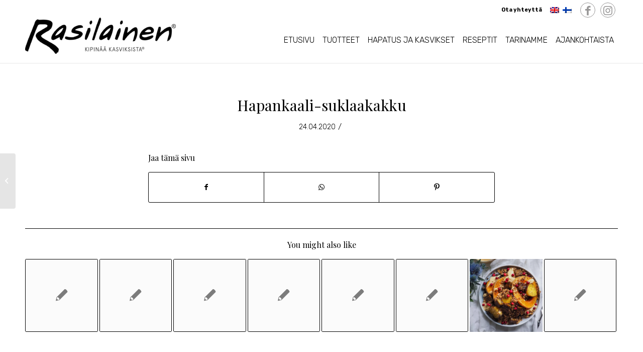

--- FILE ---
content_type: text/html; charset=UTF-8
request_url: https://rasilaisenhapankaali.fi/blogipostaukset/hapankaali-suklaakakku/
body_size: 16433
content:
<!DOCTYPE html>
<html lang="fi" class="html_stretched responsive av-preloader-disabled av-default-lightbox  html_header_top html_logo_left html_main_nav_header html_menu_right html_slim html_header_sticky_disabled html_header_shrinking_disabled html_header_topbar_active html_mobile_menu_tablet html_header_searchicon_disabled html_content_align_center html_header_unstick_top_disabled html_header_stretch_disabled html_minimal_header html_minimal_header_shadow html_av-submenu-hidden html_av-submenu-display-click html_av-overlay-side html_av-overlay-side-classic html_av-submenu-noclone html_entry_id_2376 av-cookies-consent-show-message-bar av-cookies-cookie-consent-enabled av-cookies-can-opt-out av-cookies-user-silent-accept avia-cookie-check-browser-settings av-no-preview html_text_menu_active ">
<head>
<meta charset="UTF-8" />


<!-- mobile setting -->
<meta name="viewport" content="width=device-width, initial-scale=1">

<!-- Scripts/CSS and wp_head hook -->
<meta name='robots' content='noindex, follow' />
	<style>img:is([sizes="auto" i], [sizes^="auto," i]) { contain-intrinsic-size: 3000px 1500px }</style>
	<link rel="alternate" hreflang="fi" href="https://rasilaisenhapankaali.fi/blogipostaukset/hapankaali-suklaakakku/" />
<link rel="alternate" hreflang="x-default" href="https://rasilaisenhapankaali.fi/blogipostaukset/hapankaali-suklaakakku/" />

				
			
	<!-- This site is optimized with the Yoast SEO plugin v25.7 - https://yoast.com/wordpress/plugins/seo/ -->
	<title>Hapankaali-suklaakakku - Rasilainen</title>
	<meta name="description" content="Ihanaista-blogin suklaakakkureseptiin käytetään hapankaalia - tuloksena on erityisen mehevä ja herkullinen kakku!" />
	<meta property="og:locale" content="fi_FI" />
	<meta property="og:type" content="article" />
	<meta property="og:title" content="Hapankaali-suklaakakku - Rasilainen" />
	<meta property="og:description" content="Ihanaista-blogin suklaakakkureseptiin käytetään hapankaalia - tuloksena on erityisen mehevä ja herkullinen kakku!" />
	<meta property="og:url" content="https://rasilaisenhapankaali.fi/blogipostaukset/hapankaali-suklaakakku/" />
	<meta property="og:site_name" content="Rasilainen" />
	<meta property="article:modified_time" content="2020-05-04T11:09:54+00:00" />
	<meta property="og:image" content="https://rasilaisenhapankaali.fi/wp-content/uploads/2017/12/FB-thumbnail-1200x630px.jpg" />
	<meta property="og:image:width" content="1200" />
	<meta property="og:image:height" content="630" />
	<meta property="og:image:type" content="image/jpeg" />
	<meta name="twitter:card" content="summary_large_image" />
	<script type="application/ld+json" class="yoast-schema-graph">{"@context":"https://schema.org","@graph":[{"@type":"WebPage","@id":"https://rasilaisenhapankaali.fi/blogipostaukset/hapankaali-suklaakakku/","url":"https://rasilaisenhapankaali.fi/blogipostaukset/hapankaali-suklaakakku/","name":"Hapankaali-suklaakakku - Rasilainen","isPartOf":{"@id":"https://rasilaisenhapankaali.fi/#website"},"datePublished":"2020-04-24T11:07:38+00:00","dateModified":"2020-05-04T11:09:54+00:00","description":"Ihanaista-blogin suklaakakkureseptiin käytetään hapankaalia - tuloksena on erityisen mehevä ja herkullinen kakku!","breadcrumb":{"@id":"https://rasilaisenhapankaali.fi/blogipostaukset/hapankaali-suklaakakku/#breadcrumb"},"inLanguage":"fi","potentialAction":[{"@type":"ReadAction","target":["https://rasilaisenhapankaali.fi/blogipostaukset/hapankaali-suklaakakku/"]}]},{"@type":"BreadcrumbList","@id":"https://rasilaisenhapankaali.fi/blogipostaukset/hapankaali-suklaakakku/#breadcrumb","itemListElement":[{"@type":"ListItem","position":1,"name":"Home","item":"https://rasilaisenhapankaali.fi/etusivu/"},{"@type":"ListItem","position":2,"name":"Hapankaali-suklaakakku"}]},{"@type":"WebSite","@id":"https://rasilaisenhapankaali.fi/#website","url":"https://rasilaisenhapankaali.fi/","name":"Rasilainen","description":"We spark your veggies","potentialAction":[{"@type":"SearchAction","target":{"@type":"EntryPoint","urlTemplate":"https://rasilaisenhapankaali.fi/?s={search_term_string}"},"query-input":{"@type":"PropertyValueSpecification","valueRequired":true,"valueName":"search_term_string"}}],"inLanguage":"fi"}]}</script>
	<!-- / Yoast SEO plugin. -->


<link rel="alternate" type="application/rss+xml" title="Rasilainen &raquo; syöte" href="https://rasilaisenhapankaali.fi/feed/" />
<link rel="alternate" type="application/rss+xml" title="Rasilainen &raquo; kommenttien syöte" href="https://rasilaisenhapankaali.fi/comments/feed/" />

<link data-optimized="2" rel="stylesheet" href="https://rasilaisenhapankaali.fi/wp-content/litespeed/css/3a4c5845e2c1d8ebd7a752b7c623767e.css?ver=38866" />




















































<style id='wp-emoji-styles-inline-css' type='text/css'>

	img.wp-smiley, img.emoji {
		display: inline !important;
		border: none !important;
		box-shadow: none !important;
		height: 1em !important;
		width: 1em !important;
		margin: 0 0.07em !important;
		vertical-align: -0.1em !important;
		background: none !important;
		padding: 0 !important;
	}
</style>

<style id='classic-theme-styles-inline-css' type='text/css'>
/*! This file is auto-generated */
.wp-block-button__link{color:#fff;background-color:#32373c;border-radius:9999px;box-shadow:none;text-decoration:none;padding:calc(.667em + 2px) calc(1.333em + 2px);font-size:1.125em}.wp-block-file__button{background:#32373c;color:#fff;text-decoration:none}
</style>
<style id='global-styles-inline-css' type='text/css'>
:root{--wp--preset--aspect-ratio--square: 1;--wp--preset--aspect-ratio--4-3: 4/3;--wp--preset--aspect-ratio--3-4: 3/4;--wp--preset--aspect-ratio--3-2: 3/2;--wp--preset--aspect-ratio--2-3: 2/3;--wp--preset--aspect-ratio--16-9: 16/9;--wp--preset--aspect-ratio--9-16: 9/16;--wp--preset--color--black: #000000;--wp--preset--color--cyan-bluish-gray: #abb8c3;--wp--preset--color--white: #ffffff;--wp--preset--color--pale-pink: #f78da7;--wp--preset--color--vivid-red: #cf2e2e;--wp--preset--color--luminous-vivid-orange: #ff6900;--wp--preset--color--luminous-vivid-amber: #fcb900;--wp--preset--color--light-green-cyan: #7bdcb5;--wp--preset--color--vivid-green-cyan: #00d084;--wp--preset--color--pale-cyan-blue: #8ed1fc;--wp--preset--color--vivid-cyan-blue: #0693e3;--wp--preset--color--vivid-purple: #9b51e0;--wp--preset--gradient--vivid-cyan-blue-to-vivid-purple: linear-gradient(135deg,rgba(6,147,227,1) 0%,rgb(155,81,224) 100%);--wp--preset--gradient--light-green-cyan-to-vivid-green-cyan: linear-gradient(135deg,rgb(122,220,180) 0%,rgb(0,208,130) 100%);--wp--preset--gradient--luminous-vivid-amber-to-luminous-vivid-orange: linear-gradient(135deg,rgba(252,185,0,1) 0%,rgba(255,105,0,1) 100%);--wp--preset--gradient--luminous-vivid-orange-to-vivid-red: linear-gradient(135deg,rgba(255,105,0,1) 0%,rgb(207,46,46) 100%);--wp--preset--gradient--very-light-gray-to-cyan-bluish-gray: linear-gradient(135deg,rgb(238,238,238) 0%,rgb(169,184,195) 100%);--wp--preset--gradient--cool-to-warm-spectrum: linear-gradient(135deg,rgb(74,234,220) 0%,rgb(151,120,209) 20%,rgb(207,42,186) 40%,rgb(238,44,130) 60%,rgb(251,105,98) 80%,rgb(254,248,76) 100%);--wp--preset--gradient--blush-light-purple: linear-gradient(135deg,rgb(255,206,236) 0%,rgb(152,150,240) 100%);--wp--preset--gradient--blush-bordeaux: linear-gradient(135deg,rgb(254,205,165) 0%,rgb(254,45,45) 50%,rgb(107,0,62) 100%);--wp--preset--gradient--luminous-dusk: linear-gradient(135deg,rgb(255,203,112) 0%,rgb(199,81,192) 50%,rgb(65,88,208) 100%);--wp--preset--gradient--pale-ocean: linear-gradient(135deg,rgb(255,245,203) 0%,rgb(182,227,212) 50%,rgb(51,167,181) 100%);--wp--preset--gradient--electric-grass: linear-gradient(135deg,rgb(202,248,128) 0%,rgb(113,206,126) 100%);--wp--preset--gradient--midnight: linear-gradient(135deg,rgb(2,3,129) 0%,rgb(40,116,252) 100%);--wp--preset--font-size--small: 13px;--wp--preset--font-size--medium: 20px;--wp--preset--font-size--large: 36px;--wp--preset--font-size--x-large: 42px;--wp--preset--spacing--20: 0.44rem;--wp--preset--spacing--30: 0.67rem;--wp--preset--spacing--40: 1rem;--wp--preset--spacing--50: 1.5rem;--wp--preset--spacing--60: 2.25rem;--wp--preset--spacing--70: 3.38rem;--wp--preset--spacing--80: 5.06rem;--wp--preset--shadow--natural: 6px 6px 9px rgba(0, 0, 0, 0.2);--wp--preset--shadow--deep: 12px 12px 50px rgba(0, 0, 0, 0.4);--wp--preset--shadow--sharp: 6px 6px 0px rgba(0, 0, 0, 0.2);--wp--preset--shadow--outlined: 6px 6px 0px -3px rgba(255, 255, 255, 1), 6px 6px rgba(0, 0, 0, 1);--wp--preset--shadow--crisp: 6px 6px 0px rgba(0, 0, 0, 1);}:where(.is-layout-flex){gap: 0.5em;}:where(.is-layout-grid){gap: 0.5em;}body .is-layout-flex{display: flex;}.is-layout-flex{flex-wrap: wrap;align-items: center;}.is-layout-flex > :is(*, div){margin: 0;}body .is-layout-grid{display: grid;}.is-layout-grid > :is(*, div){margin: 0;}:where(.wp-block-columns.is-layout-flex){gap: 2em;}:where(.wp-block-columns.is-layout-grid){gap: 2em;}:where(.wp-block-post-template.is-layout-flex){gap: 1.25em;}:where(.wp-block-post-template.is-layout-grid){gap: 1.25em;}.has-black-color{color: var(--wp--preset--color--black) !important;}.has-cyan-bluish-gray-color{color: var(--wp--preset--color--cyan-bluish-gray) !important;}.has-white-color{color: var(--wp--preset--color--white) !important;}.has-pale-pink-color{color: var(--wp--preset--color--pale-pink) !important;}.has-vivid-red-color{color: var(--wp--preset--color--vivid-red) !important;}.has-luminous-vivid-orange-color{color: var(--wp--preset--color--luminous-vivid-orange) !important;}.has-luminous-vivid-amber-color{color: var(--wp--preset--color--luminous-vivid-amber) !important;}.has-light-green-cyan-color{color: var(--wp--preset--color--light-green-cyan) !important;}.has-vivid-green-cyan-color{color: var(--wp--preset--color--vivid-green-cyan) !important;}.has-pale-cyan-blue-color{color: var(--wp--preset--color--pale-cyan-blue) !important;}.has-vivid-cyan-blue-color{color: var(--wp--preset--color--vivid-cyan-blue) !important;}.has-vivid-purple-color{color: var(--wp--preset--color--vivid-purple) !important;}.has-black-background-color{background-color: var(--wp--preset--color--black) !important;}.has-cyan-bluish-gray-background-color{background-color: var(--wp--preset--color--cyan-bluish-gray) !important;}.has-white-background-color{background-color: var(--wp--preset--color--white) !important;}.has-pale-pink-background-color{background-color: var(--wp--preset--color--pale-pink) !important;}.has-vivid-red-background-color{background-color: var(--wp--preset--color--vivid-red) !important;}.has-luminous-vivid-orange-background-color{background-color: var(--wp--preset--color--luminous-vivid-orange) !important;}.has-luminous-vivid-amber-background-color{background-color: var(--wp--preset--color--luminous-vivid-amber) !important;}.has-light-green-cyan-background-color{background-color: var(--wp--preset--color--light-green-cyan) !important;}.has-vivid-green-cyan-background-color{background-color: var(--wp--preset--color--vivid-green-cyan) !important;}.has-pale-cyan-blue-background-color{background-color: var(--wp--preset--color--pale-cyan-blue) !important;}.has-vivid-cyan-blue-background-color{background-color: var(--wp--preset--color--vivid-cyan-blue) !important;}.has-vivid-purple-background-color{background-color: var(--wp--preset--color--vivid-purple) !important;}.has-black-border-color{border-color: var(--wp--preset--color--black) !important;}.has-cyan-bluish-gray-border-color{border-color: var(--wp--preset--color--cyan-bluish-gray) !important;}.has-white-border-color{border-color: var(--wp--preset--color--white) !important;}.has-pale-pink-border-color{border-color: var(--wp--preset--color--pale-pink) !important;}.has-vivid-red-border-color{border-color: var(--wp--preset--color--vivid-red) !important;}.has-luminous-vivid-orange-border-color{border-color: var(--wp--preset--color--luminous-vivid-orange) !important;}.has-luminous-vivid-amber-border-color{border-color: var(--wp--preset--color--luminous-vivid-amber) !important;}.has-light-green-cyan-border-color{border-color: var(--wp--preset--color--light-green-cyan) !important;}.has-vivid-green-cyan-border-color{border-color: var(--wp--preset--color--vivid-green-cyan) !important;}.has-pale-cyan-blue-border-color{border-color: var(--wp--preset--color--pale-cyan-blue) !important;}.has-vivid-cyan-blue-border-color{border-color: var(--wp--preset--color--vivid-cyan-blue) !important;}.has-vivid-purple-border-color{border-color: var(--wp--preset--color--vivid-purple) !important;}.has-vivid-cyan-blue-to-vivid-purple-gradient-background{background: var(--wp--preset--gradient--vivid-cyan-blue-to-vivid-purple) !important;}.has-light-green-cyan-to-vivid-green-cyan-gradient-background{background: var(--wp--preset--gradient--light-green-cyan-to-vivid-green-cyan) !important;}.has-luminous-vivid-amber-to-luminous-vivid-orange-gradient-background{background: var(--wp--preset--gradient--luminous-vivid-amber-to-luminous-vivid-orange) !important;}.has-luminous-vivid-orange-to-vivid-red-gradient-background{background: var(--wp--preset--gradient--luminous-vivid-orange-to-vivid-red) !important;}.has-very-light-gray-to-cyan-bluish-gray-gradient-background{background: var(--wp--preset--gradient--very-light-gray-to-cyan-bluish-gray) !important;}.has-cool-to-warm-spectrum-gradient-background{background: var(--wp--preset--gradient--cool-to-warm-spectrum) !important;}.has-blush-light-purple-gradient-background{background: var(--wp--preset--gradient--blush-light-purple) !important;}.has-blush-bordeaux-gradient-background{background: var(--wp--preset--gradient--blush-bordeaux) !important;}.has-luminous-dusk-gradient-background{background: var(--wp--preset--gradient--luminous-dusk) !important;}.has-pale-ocean-gradient-background{background: var(--wp--preset--gradient--pale-ocean) !important;}.has-electric-grass-gradient-background{background: var(--wp--preset--gradient--electric-grass) !important;}.has-midnight-gradient-background{background: var(--wp--preset--gradient--midnight) !important;}.has-small-font-size{font-size: var(--wp--preset--font-size--small) !important;}.has-medium-font-size{font-size: var(--wp--preset--font-size--medium) !important;}.has-large-font-size{font-size: var(--wp--preset--font-size--large) !important;}.has-x-large-font-size{font-size: var(--wp--preset--font-size--x-large) !important;}
:where(.wp-block-post-template.is-layout-flex){gap: 1.25em;}:where(.wp-block-post-template.is-layout-grid){gap: 1.25em;}
:where(.wp-block-columns.is-layout-flex){gap: 2em;}:where(.wp-block-columns.is-layout-grid){gap: 2em;}
:root :where(.wp-block-pullquote){font-size: 1.5em;line-height: 1.6;}
</style>


<style id='wpml-legacy-dropdown-0-inline-css' type='text/css'>
.wpml-ls-statics-shortcode_actions, .wpml-ls-statics-shortcode_actions .wpml-ls-sub-menu, .wpml-ls-statics-shortcode_actions a {border-color:#EEEEEE;}.wpml-ls-statics-shortcode_actions a, .wpml-ls-statics-shortcode_actions .wpml-ls-sub-menu a, .wpml-ls-statics-shortcode_actions .wpml-ls-sub-menu a:link, .wpml-ls-statics-shortcode_actions li:not(.wpml-ls-current-language) .wpml-ls-link, .wpml-ls-statics-shortcode_actions li:not(.wpml-ls-current-language) .wpml-ls-link:link {color:#444444;background-color:#ffffff;}.wpml-ls-statics-shortcode_actions .wpml-ls-sub-menu a:hover,.wpml-ls-statics-shortcode_actions .wpml-ls-sub-menu a:focus, .wpml-ls-statics-shortcode_actions .wpml-ls-sub-menu a:link:hover, .wpml-ls-statics-shortcode_actions .wpml-ls-sub-menu a:link:focus {color:#000000;background-color:#eeeeee;}.wpml-ls-statics-shortcode_actions .wpml-ls-current-language > a {color:#444444;background-color:#ffffff;}.wpml-ls-statics-shortcode_actions .wpml-ls-current-language:hover>a, .wpml-ls-statics-shortcode_actions .wpml-ls-current-language>a:focus {color:#000000;background-color:#eeeeee;}
#lang_sel img, #lang_sel_list img, #lang_sel_footer img { display: inline; }
</style>









<link rel='stylesheet' id='googleFonts-css' href='https://fonts.googleapis.com/css?family=Playfair+Display%3A400%2C400i%2C700%2C700i&#038;ver=6.8.3' type='text/css' media='all' />
<link rel='stylesheet' id='googleFonts2-css' href='https://fonts.googleapis.com/css?family=Playfair+Display+SC%3A400%2C400i%2C700%2C700i&#038;ver=6.8.3' type='text/css' media='all' />
<link rel='stylesheet' id='googleFonts3-css' href='https://fonts.googleapis.com/css?family=Rubik%3A300%2C300i%2C400%2C400i%2C700%2C700i&#038;ver=6.8.3' type='text/css' media='all' />
<link rel='stylesheet' id='slick-basic-css' href='//cdn.jsdelivr.net/jquery.slick/1.6.0/slick.css?ver=6.8.3' type='text/css' media='all' />

<script type="text/javascript" src="https://rasilaisenhapankaali.fi/wp-includes/js/jquery/jquery.min.js?ver=3.7.1" id="jquery-core-js"></script>






<link rel="https://api.w.org/" href="https://rasilaisenhapankaali.fi/wp-json/" /><link rel="EditURI" type="application/rsd+xml" title="RSD" href="https://rasilaisenhapankaali.fi/xmlrpc.php?rsd" />
<meta name="generator" content="WordPress 6.8.3" />
<link rel='shortlink' href='https://rasilaisenhapankaali.fi/?p=2376' />
<link rel="alternate" title="oEmbed (JSON)" type="application/json+oembed" href="https://rasilaisenhapankaali.fi/wp-json/oembed/1.0/embed?url=https%3A%2F%2Frasilaisenhapankaali.fi%2Fblogipostaukset%2Fhapankaali-suklaakakku%2F" />
<link rel="alternate" title="oEmbed (XML)" type="text/xml+oembed" href="https://rasilaisenhapankaali.fi/wp-json/oembed/1.0/embed?url=https%3A%2F%2Frasilaisenhapankaali.fi%2Fblogipostaukset%2Fhapankaali-suklaakakku%2F&#038;format=xml" />
<meta name="generator" content="WPML ver:4.7.6 stt:1,18;" />
    <!-- Hotjar Tracking Code for https://rasilaisenhapankaali.fi -->
	
    <link rel="profile" href="http://gmpg.org/xfn/11" />
<link rel="alternate" type="application/rss+xml" title="Rasilainen RSS2 Feed" href="https://rasilaisenhapankaali.fi/feed/" />
<link rel="pingback" href="https://rasilaisenhapankaali.fi/xmlrpc.php" />
<!--[if lt IE 9]><script src="https://rasilaisenhapankaali.fi/wp-content/themes/enfold/js/html5shiv.js"></script><![endif]-->
<link rel="icon" href="https://rasilaisenhapankaali.fi/wp-content/uploads/2021/09/Artboard-1.png" type="image/png">
<style type="text/css">.recentcomments a{display:inline !important;padding:0 !important;margin:0 !important;}</style>
<!-- To speed up the rendering and to display the site as fast as possible to the user we include some styles and scripts for above the fold content inline -->
<style type='text/css'>
@font-face {font-family: 'entypo-fontello'; font-weight: normal; font-style: normal; font-display: auto;
src: url('https://rasilaisenhapankaali.fi/wp-content/themes/enfold/config-templatebuilder/avia-template-builder/assets/fonts/entypo-fontello.eot');
src: url('https://rasilaisenhapankaali.fi/wp-content/themes/enfold/config-templatebuilder/avia-template-builder/assets/fonts/entypo-fontello.eot?#iefix') format('embedded-opentype'), 
url('https://rasilaisenhapankaali.fi/wp-content/themes/enfold/config-templatebuilder/avia-template-builder/assets/fonts/entypo-fontello.woff') format('woff'),
url('https://rasilaisenhapankaali.fi/wp-content/themes/enfold/config-templatebuilder/avia-template-builder/assets/fonts/entypo-fontello.woff2') format('woff2'),
url('https://rasilaisenhapankaali.fi/wp-content/themes/enfold/config-templatebuilder/avia-template-builder/assets/fonts/entypo-fontello.ttf') format('truetype'), 
url('https://rasilaisenhapankaali.fi/wp-content/themes/enfold/config-templatebuilder/avia-template-builder/assets/fonts/entypo-fontello.svg#entypo-fontello') format('svg');
} #top .avia-font-entypo-fontello, body .avia-font-entypo-fontello, html body [data-av_iconfont='entypo-fontello']:before{ font-family: 'entypo-fontello'; }
</style>

<!--
Debugging Info for Theme support: 

Theme: Enfold
Version: 4.7.5
Installed: enfold
AviaFramework Version: 5.0
AviaBuilder Version: 4.7.1.1
aviaElementManager Version: 1.0.1
- - - - - - - - - - -
ChildTheme: Rasilainen teema
ChildTheme Version: 1.1.0
ChildTheme Installed: enfold

ML:128-PU:16-PLA:12
WP:6.8.3
Compress: CSS:disabled - JS:disabled
Updates: enabled - deprecated Envato API - register Envato Token
PLAu:11
-->
</head>




<body id="top" class="wp-singular blogipostaukset-template-default single single-blogipostaukset postid-2376 wp-theme-enfold wp-child-theme-enfold-child  rtl_columns stretched helvetica-neue-websave helvetica_neue fi" itemscope="itemscope" itemtype="https://schema.org/WebPage" >

	
	<div id='wrap_all'>

	
<header id='header' class='all_colors header_color light_bg_color  av_header_top av_logo_left av_main_nav_header av_menu_right av_slim av_header_sticky_disabled av_header_shrinking_disabled av_header_stretch_disabled av_mobile_menu_tablet av_header_searchicon_disabled av_header_unstick_top_disabled av_minimal_header av_minimal_header_shadow av_bottom_nav_disabled  av_header_border_disabled'  role="banner" itemscope="itemscope" itemtype="https://schema.org/WPHeader" >

		<div id='header_meta' class='container_wrap container_wrap_meta  av_icon_active_right av_extra_header_active av_secondary_right av_entry_id_2376'>
		
			      <div class='container'>
			      <ul class='noLightbox social_bookmarks icon_count_2'><li class='social_bookmarks_facebook av-social-link-facebook social_icon_1'><a target="_blank" aria-label="Link to Facebook" href='https://www.facebook.com/rasilainen/' aria-hidden='false' data-av_icon='' data-av_iconfont='entypo-fontello' title='Facebook' rel="noopener"><span class='avia_hidden_link_text'>Facebook</span></a></li><li class='social_bookmarks_instagram av-social-link-instagram social_icon_2'><a target="_blank" aria-label="Link to Instagram" href='https://www.instagram.com/rasilainen_suomi/' aria-hidden='false' data-av_icon='' data-av_iconfont='entypo-fontello' title='Instagram' rel="noopener"><span class='avia_hidden_link_text'>Instagram</span></a></li></ul><nav class='sub_menu'  role="navigation" itemscope="itemscope" itemtype="https://schema.org/SiteNavigationElement" ><ul id="avia2-menu" class="menu"><li id="menu-item-1155" class="menu-item menu-item-type-post_type menu-item-object-page menu-item-1155"><a href="https://rasilaisenhapankaali.fi/ota-yhteytta/">Ota yhteyttä</a></li>
</ul><ul class='avia_wpml_language_switch avia_wpml_language_switch_extra'><li class='language_en '><a href='https://rasilaisenhapankaali.fi/en/'>	<span class='language_flag'><img data-lazyloaded="1" src="[data-uri]" title='English' data-src='https://rasilaisenhapankaali.fi/wp-content/plugins/sitepress-multilingual-cms/res/flags/en.png' alt='English' /><noscript><img title='English' src='https://rasilaisenhapankaali.fi/wp-content/plugins/sitepress-multilingual-cms/res/flags/en.png' alt='English' /></noscript></span>	<span class='language_native'>English</span>	<span class='language_translated'>englanti</span>	<span class='language_code'>en</span></a></li><li class='language_fi avia_current_lang'><a href='https://rasilaisenhapankaali.fi/blogipostaukset/hapankaali-suklaakakku/'>	<span class='language_flag'><img data-lazyloaded="1" src="[data-uri]" title='Suomi' data-src='https://rasilaisenhapankaali.fi/wp-content/plugins/sitepress-multilingual-cms/res/flags/fi.png' alt='Suomi' /><noscript><img title='Suomi' src='https://rasilaisenhapankaali.fi/wp-content/plugins/sitepress-multilingual-cms/res/flags/fi.png' alt='Suomi' /></noscript></span>	<span class='language_native'>Suomi</span>	<span class='language_translated'>Suomi</span>	<span class='language_code'>fi</span></a></li></ul></nav>			      </div>
		</div>

		<div  id='header_main' class='container_wrap container_wrap_logo'>
	
        <div class='container av-logo-container'><div class='inner-container'><span class='logo'><a href='https://rasilaisenhapankaali.fi/'><img data-lazyloaded="1" src="[data-uri]" height='100' width='300' data-src='https://rasilaisenhapankaali.fi/wp-content/uploads/2021/10/Rasilainen-logo_FIN-300x72.png' alt='Rasilainen' title='' /><noscript><img height='100' width='300' src='https://rasilaisenhapankaali.fi/wp-content/uploads/2021/10/Rasilainen-logo_FIN-300x72.png' alt='Rasilainen' title='' /></noscript></a></span><nav class='main_menu' data-selectname='Select a page'  role="navigation" itemscope="itemscope" itemtype="https://schema.org/SiteNavigationElement" ><div class="avia-menu av-main-nav-wrap"><ul id="avia-menu" class="menu av-main-nav"><li id="menu-item-27" class="menu-item menu-item-type-post_type menu-item-object-page menu-item-home menu-item-top-level menu-item-top-level-1"><a href="https://rasilaisenhapankaali.fi/" itemprop="url"><span class="avia-bullet"></span><span class="avia-menu-text">Etusivu</span><span class="avia-menu-fx"><span class="avia-arrow-wrap"><span class="avia-arrow"></span></span></span></a></li>
<li id="menu-item-120" class="menu-item menu-item-type-custom menu-item-object-custom menu-item-has-children menu-item-top-level menu-item-top-level-2"><a href="/tuotteet/hapankaalit" itemprop="url"><span class="avia-bullet"></span><span class="avia-menu-text">Tuotteet</span><span class="avia-menu-fx"><span class="avia-arrow-wrap"><span class="avia-arrow"></span></span></span></a>


<ul class="sub-menu">
	<li id="menu-item-118" class="menu-item menu-item-type-taxonomy menu-item-object-tuotteet"><a href="https://rasilaisenhapankaali.fi/tuotteet/hapankaalit/" itemprop="url"><span class="avia-bullet"></span><span class="avia-menu-text">Hapankaalit</span></a></li>
	<li id="menu-item-2870" class="menu-item menu-item-type-post_type menu-item-object-tuote"><a href="https://rasilaisenhapankaali.fi/tuote/kimchi-250g/" itemprop="url"><span class="avia-bullet"></span><span class="avia-menu-text">Kimchi</span></a></li>
	<li id="menu-item-4000" class="menu-item menu-item-type-taxonomy menu-item-object-tuotteet"><a href="https://rasilaisenhapankaali.fi/tuotteet/pikkeloidyt-kasvikset/" itemprop="url"><span class="avia-bullet"></span><span class="avia-menu-text">Pikkelöidyt kasvikset</span></a></li>
	<li id="menu-item-1357" class="menu-item menu-item-type-taxonomy menu-item-object-tuotteet"><a href="https://rasilaisenhapankaali.fi/tuotteet/salaatit/" itemprop="url"><span class="avia-bullet"></span><span class="avia-menu-text">Salaatit</span></a></li>
</ul>
</li>
<li id="menu-item-219" class="menu-item menu-item-type-custom menu-item-object-custom menu-item-has-children menu-item-top-level menu-item-top-level-3"><a href="/hapattaminen" itemprop="url"><span class="avia-bullet"></span><span class="avia-menu-text">Hapatus ja kasvikset</span><span class="avia-menu-fx"><span class="avia-arrow-wrap"><span class="avia-arrow"></span></span></span></a>


<ul class="sub-menu">
	<li id="menu-item-201" class="menu-item menu-item-type-post_type menu-item-object-page"><a href="https://rasilaisenhapankaali.fi/hapattaminen/" itemprop="url"><span class="avia-bullet"></span><span class="avia-menu-text">Hapattaminen</span></a></li>
	<li id="menu-item-200" class="menu-item menu-item-type-post_type menu-item-object-page"><a href="https://rasilaisenhapankaali.fi/kasvispitoinen-ruokavalio/" itemprop="url"><span class="avia-bullet"></span><span class="avia-menu-text">Kasvispitoinen ruokavalio</span></a></li>
	<li id="menu-item-199" class="menu-item menu-item-type-post_type menu-item-object-page"><a href="https://rasilaisenhapankaali.fi/rasilaisen-kasvistuotteet/" itemprop="url"><span class="avia-bullet"></span><span class="avia-menu-text">Rasilaisen kasvistuotteet</span></a></li>
	<li id="menu-item-198" class="menu-item menu-item-type-post_type menu-item-object-page"><a href="https://rasilaisenhapankaali.fi/lisatietoja-ja-tutkimuksia/" itemprop="url"><span class="avia-bullet"></span><span class="avia-menu-text">Lisätietoja ja tutkimuksia</span></a></li>
</ul>
</li>
<li id="menu-item-40" class="menu-item menu-item-type-post_type menu-item-object-page menu-item-has-children menu-item-top-level menu-item-top-level-4"><a href="https://rasilaisenhapankaali.fi/reseptit/" itemprop="url"><span class="avia-bullet"></span><span class="avia-menu-text">Reseptit</span><span class="avia-menu-fx"><span class="avia-arrow-wrap"><span class="avia-arrow"></span></span></span></a>


<ul class="sub-menu">
	<li id="menu-item-3420" class="menu-item menu-item-type-post_type menu-item-object-page"><a href="https://rasilaisenhapankaali.fi/reseptit-tuotteittain/" itemprop="url"><span class="avia-bullet"></span><span class="avia-menu-text">Reseptit tuotteittain</span></a></li>
	<li id="menu-item-4552" class="menu-item menu-item-type-taxonomy menu-item-object-reseptit"><a href="https://rasilaisenhapankaali.fi/reseptit/lasten-suosikkeja/" itemprop="url"><span class="avia-bullet"></span><span class="avia-menu-text">Lasten suosikkeja</span></a></li>
	<li id="menu-item-4366" class="menu-item menu-item-type-taxonomy menu-item-object-reseptit"><a href="https://rasilaisenhapankaali.fi/reseptit/helpot-ja-nopeat/" itemprop="url"><span class="avia-bullet"></span><span class="avia-menu-text">Helpot ja nopeat</span></a></li>
	<li id="menu-item-150" class="menu-item menu-item-type-taxonomy menu-item-object-reseptit"><a href="https://rasilaisenhapankaali.fi/reseptit/paaruoat/" itemprop="url"><span class="avia-bullet"></span><span class="avia-menu-text">Pääruoat</span></a></li>
	<li id="menu-item-151" class="menu-item menu-item-type-taxonomy menu-item-object-reseptit"><a href="https://rasilaisenhapankaali.fi/reseptit/salaatit/" itemprop="url"><span class="avia-bullet"></span><span class="avia-menu-text">Salaatit</span></a></li>
	<li id="menu-item-152" class="menu-item menu-item-type-taxonomy menu-item-object-reseptit"><a href="https://rasilaisenhapankaali.fi/reseptit/street-food/" itemprop="url"><span class="avia-bullet"></span><span class="avia-menu-text">Street food</span></a></li>
	<li id="menu-item-1284" class="menu-item menu-item-type-taxonomy menu-item-object-reseptit"><a href="https://rasilaisenhapankaali.fi/reseptit/valipalat/" itemprop="url"><span class="avia-bullet"></span><span class="avia-menu-text">Välipalat</span></a></li>
	<li id="menu-item-4367" class="menu-item menu-item-type-taxonomy menu-item-object-reseptit"><a href="https://rasilaisenhapankaali.fi/reseptit/keitot/" itemprop="url"><span class="avia-bullet"></span><span class="avia-menu-text">Keitot</span></a></li>
	<li id="menu-item-147" class="menu-item menu-item-type-taxonomy menu-item-object-reseptit"><a href="https://rasilaisenhapankaali.fi/reseptit/kasvisruoat/" itemprop="url"><span class="avia-bullet"></span><span class="avia-menu-text">Kasvisruoat</span></a></li>
	<li id="menu-item-148" class="menu-item menu-item-type-taxonomy menu-item-object-reseptit"><a href="https://rasilaisenhapankaali.fi/reseptit/leivonta/" itemprop="url"><span class="avia-bullet"></span><span class="avia-menu-text">Leivonta</span></a></li>
	<li id="menu-item-149" class="menu-item menu-item-type-taxonomy menu-item-object-reseptit"><a href="https://rasilaisenhapankaali.fi/reseptit/lisukkeet/" itemprop="url"><span class="avia-bullet"></span><span class="avia-menu-text">Lisukkeet</span></a></li>
	<li id="menu-item-1283" class="menu-item menu-item-type-taxonomy menu-item-object-reseptit"><a href="https://rasilaisenhapankaali.fi/reseptit/ruokaohjekilpailuiden-palkittuja-resepteja/" itemprop="url"><span class="avia-bullet"></span><span class="avia-menu-text">Ruokaohjekilpailuiden palkittuja reseptejä</span></a></li>
</ul>
</li>
<li id="menu-item-41" class="menu-item menu-item-type-post_type menu-item-object-page menu-item-top-level menu-item-top-level-5"><a href="https://rasilaisenhapankaali.fi/tarinamme/" itemprop="url"><span class="avia-bullet"></span><span class="avia-menu-text">Tarinamme</span><span class="avia-menu-fx"><span class="avia-arrow-wrap"><span class="avia-arrow"></span></span></span></a></li>
<li id="menu-item-1628" class="menu-item menu-item-type-post_type menu-item-object-page menu-item-has-children menu-item-top-level menu-item-top-level-6"><a href="https://rasilaisenhapankaali.fi/ajankohtaista/" itemprop="url"><span class="avia-bullet"></span><span class="avia-menu-text">Ajankohtaista</span><span class="avia-menu-fx"><span class="avia-arrow-wrap"><span class="avia-arrow"></span></span></span></a>


<ul class="sub-menu">
	<li id="menu-item-1629" class="menu-item menu-item-type-post_type menu-item-object-page"><a href="https://rasilaisenhapankaali.fi/ajankohtaista/blogit/" itemprop="url"><span class="avia-bullet"></span><span class="avia-menu-text">Blogit ja artikkelit</span></a></li>
	<li id="menu-item-1630" class="menu-item menu-item-type-post_type menu-item-object-page"><a href="https://rasilaisenhapankaali.fi/ajankohtaista/uutiset/" itemprop="url"><span class="avia-bullet"></span><span class="avia-menu-text">Uutiset</span></a></li>
</ul>
</li>
<li class="av-burger-menu-main menu-item-avia-special ">
	        			<a href="#" aria-label="Menu" aria-hidden="false">
							<span class="av-hamburger av-hamburger--spin av-js-hamburger">
								<span class="av-hamburger-box">
						          <span class="av-hamburger-inner"></span>
						          <strong>Menu</strong>
								</span>
							</span>
							<span class="avia_hidden_link_text">Menu</span>
						</a>
	        		   </li></ul></div></nav></div> </div> 
		<!-- end container_wrap-->
		</div>
		<div class='header_bg'></div>

<!-- end header -->
</header>
		
	<div id='main' class='all_colors' data-scroll-offset='0'>

	
		<div class='container_wrap container_wrap_first main_color fullsize'>

			<div class='container template-blog template-single-blog '>

				<main class='content units av-content-full alpha  av-blog-meta-author-disabled av-blog-meta-comments-disabled av-blog-meta-category-disabled av-blog-meta-html-info-disabled av-blog-meta-tag-disabled'  role="main" itemprop="mainContentOfPage" >

                    <article class='post-entry post-entry-type-standard post-entry-2376 post-loop-1 post-parity-odd post-entry-last single-small post  post-2376 blogipostaukset type-blogipostaukset status-publish hentry tag-blogipostaus'  itemscope="itemscope" itemtype="https://schema.org/CreativeWork" ><div class='blog-meta'><a href='' class='small-preview' title='Hapankaali-suklaakakku'><span class="iconfont" aria-hidden='true' data-av_icon='' data-av_iconfont='entypo-fontello'></span></a></div><div class='entry-content-wrapper clearfix standard-content'><header class="entry-content-header"><h1 class='post-title entry-title '  itemprop="headline" >	<a href='https://rasilaisenhapankaali.fi/blogipostaukset/hapankaali-suklaakakku/' rel='bookmark' title='Permanent Link: Hapankaali-suklaakakku'>Hapankaali-suklaakakku			<span class='post-format-icon minor-meta'></span>	</a></h1><span class='post-meta-infos'><time class='date-container minor-meta updated' >24.04.2020</time><span class='text-sep text-sep-date'>/</span><span class="blog-author minor-meta">by <span class="entry-author-link" ><span class="vcard author"><span class="fn"><a href="https://rasilaisenhapankaali.fi/author/anna/" title="Kirjoittanut: Anna" rel="author">Anna</a></span></span></span></span></span></header><div class="entry-content"  itemprop="text" ></div><footer class="entry-footer"><span class="blog-tags minor-meta"><strong>Tags:</strong><span> <a href="https://rasilaisenhapankaali.fi/tag/blogipostaus/" rel="tag">blogipostaus</a></span></span><div class='av-share-box'><h5 class='av-share-link-description av-no-toc '>Jaa tämä sivu</h5><ul class='av-share-box-list noLightbox'><li class='av-share-link av-social-link-facebook' ><a target="_blank" aria-label="Share on Facebook" href='https://www.facebook.com/sharer.php?u=https://rasilaisenhapankaali.fi/blogipostaukset/hapankaali-suklaakakku/&#038;t=Hapankaali-suklaakakku' aria-hidden='false' data-av_icon='' data-av_iconfont='entypo-fontello' title='' data-avia-related-tooltip='Share on Facebook' rel="noopener"><span class='avia_hidden_link_text'>Share on Facebook</span></a></li><li class='av-share-link av-social-link-whatsapp' ><a target="_blank" aria-label="Share on WhatsApp" href='https://api.whatsapp.com/send?text=https://rasilaisenhapankaali.fi/blogipostaukset/hapankaali-suklaakakku/' aria-hidden='false' data-av_icon='' data-av_iconfont='entypo-fontello' title='' data-avia-related-tooltip='Share on WhatsApp' rel="noopener"><span class='avia_hidden_link_text'>Share on WhatsApp</span></a></li><li class='av-share-link av-social-link-pinterest' ><a target="_blank" aria-label="Share on Pinterest" href='https://pinterest.com/pin/create/button/?url=https%3A%2F%2Frasilaisenhapankaali.fi%2Fblogipostaukset%2Fhapankaali-suklaakakku%2F&#038;description=Hapankaali-suklaakakku&#038;media=' aria-hidden='false' data-av_icon='' data-av_iconfont='entypo-fontello' title='' data-avia-related-tooltip='Share on Pinterest' rel="noopener"><span class='avia_hidden_link_text'>Share on Pinterest</span></a></li></ul></div></footer><div class='post_delimiter'></div></div><div class='post_author_timeline'></div><span class='hidden'>
				<span class='av-structured-data'  itemprop="image" itemscope="itemscope" itemtype="https://schema.org/ImageObject" >
						<span itemprop='url'>https://rasilaisenhapankaali.fi/wp-content/uploads/2021/10/Rasilainen-logo_FIN-300x72.png</span>
						<span itemprop='height'>0</span>
						<span itemprop='width'>0</span>
				</span>
				<span class='av-structured-data'  itemprop="publisher" itemtype="https://schema.org/Organization" itemscope="itemscope" >
						<span itemprop='name'>Anna</span>
						<span itemprop='logo' itemscope itemtype='https://schema.org/ImageObject'>
							<span itemprop='url'>https://rasilaisenhapankaali.fi/wp-content/uploads/2021/10/Rasilainen-logo_FIN-300x72.png</span>
						 </span>
				</span><span class='av-structured-data'  itemprop="author" itemscope="itemscope" itemtype="https://schema.org/Person" ><span itemprop='name'>Anna</span></span><span class='av-structured-data'  itemprop="datePublished" datetime="2020-04-24T14:07:38+03:00" >2020-04-24 14:07:38</span><span class='av-structured-data'  itemprop="dateModified" itemtype="https://schema.org/dateModified" >2020-05-04 14:09:54</span><span class='av-structured-data'  itemprop="mainEntityOfPage" itemtype="https://schema.org/mainEntityOfPage" ><span itemprop='name'>Hapankaali-suklaakakku</span></span></span></article><div class='single-small'></div><div class ='related_posts clearfix av-related-style-tooltip'><h5 class='related_title'>You might also like</h5><div class='related_entries_container '><div class='av_one_eighth no_margin  alpha relThumb relThumb1 relThumbOdd post-format-standard related_column'>
	<a href='https://rasilaisenhapankaali.fi/blogipostaukset/miksi-hapattaminen-niin-terveellista/' class='relThumWrap noLightbox' title='Miksi hapattaminen on niin terveellistä?'>
	<span class='related_image_wrap' data-avia-related-tooltip="Miksi hapattaminen on niin terveellistä?"><span class='related_posts_default_image'><img data-lazyloaded="1" src="[data-uri]" width="180" height="180" data-src="https://rasilaisenhapankaali.fi/wp-content/uploads/2017/10/Screenshot-2019-02-07-at-16.20.21-180x180.png" class="attachment-square size-square wp-post-image" alt="" title="Ruokaisa syyssalaatti &#038; hapankaalikastike" decoding="async" data-srcset="https://rasilaisenhapankaali.fi/wp-content/uploads/2017/10/Screenshot-2019-02-07-at-16.20.21-180x180.png 180w, https://rasilaisenhapankaali.fi/wp-content/uploads/2017/10/Screenshot-2019-02-07-at-16.20.21-80x80.png 80w, https://rasilaisenhapankaali.fi/wp-content/uploads/2017/10/Screenshot-2019-02-07-at-16.20.21-36x36.png 36w, https://rasilaisenhapankaali.fi/wp-content/uploads/2017/10/Screenshot-2019-02-07-at-16.20.21-120x120.png 120w, https://rasilaisenhapankaali.fi/wp-content/uploads/2017/10/Screenshot-2019-02-07-at-16.20.21-450x450.png 450w" data-sizes="(max-width: 180px) 100vw, 180px" /><noscript><img width="180" height="180" src="https://rasilaisenhapankaali.fi/wp-content/uploads/2017/10/Screenshot-2019-02-07-at-16.20.21-180x180.png" class="attachment-square size-square wp-post-image" alt="" title="Ruokaisa syyssalaatti &#038; hapankaalikastike" decoding="async" srcset="https://rasilaisenhapankaali.fi/wp-content/uploads/2017/10/Screenshot-2019-02-07-at-16.20.21-180x180.png 180w, https://rasilaisenhapankaali.fi/wp-content/uploads/2017/10/Screenshot-2019-02-07-at-16.20.21-80x80.png 80w, https://rasilaisenhapankaali.fi/wp-content/uploads/2017/10/Screenshot-2019-02-07-at-16.20.21-36x36.png 36w, https://rasilaisenhapankaali.fi/wp-content/uploads/2017/10/Screenshot-2019-02-07-at-16.20.21-120x120.png 120w, https://rasilaisenhapankaali.fi/wp-content/uploads/2017/10/Screenshot-2019-02-07-at-16.20.21-450x450.png 450w" sizes="(max-width: 180px) 100vw, 180px" /></noscript></span>	<span class='related-format-icon related-format-visible'><span class='related-format-icon-inner' aria-hidden='true' data-av_icon='' data-av_iconfont='entypo-fontello'></span></span>	</span><strong class='av-related-title'>Miksi hapattaminen on niin terveellistä?</strong>	</a></div><div class='av_one_eighth no_margin   relThumb relThumb2 relThumbEven post-format-standard related_column'>
	<a href='https://rasilaisenhapankaali.fi/blogipostaukset/sarmikas-hapankaali-kantarellikastike-yhteistyo/' class='relThumWrap noLightbox' title='Särmikäs hapankaali-kantarellikastike (yhteistyö)'>
	<span class='related_image_wrap' data-avia-related-tooltip="Särmikäs hapankaali-kantarellikastike (yhteistyö)"><span class='related_posts_default_image'><img data-lazyloaded="1" src="[data-uri]" width="180" height="180" data-src="https://rasilaisenhapankaali.fi/wp-content/uploads/2017/10/Screenshot-2019-02-07-at-16.20.21-180x180.png" class="attachment-square size-square wp-post-image" alt="" title="Ruokaisa syyssalaatti &#038; hapankaalikastike" decoding="async" data-srcset="https://rasilaisenhapankaali.fi/wp-content/uploads/2017/10/Screenshot-2019-02-07-at-16.20.21-180x180.png 180w, https://rasilaisenhapankaali.fi/wp-content/uploads/2017/10/Screenshot-2019-02-07-at-16.20.21-80x80.png 80w, https://rasilaisenhapankaali.fi/wp-content/uploads/2017/10/Screenshot-2019-02-07-at-16.20.21-36x36.png 36w, https://rasilaisenhapankaali.fi/wp-content/uploads/2017/10/Screenshot-2019-02-07-at-16.20.21-120x120.png 120w, https://rasilaisenhapankaali.fi/wp-content/uploads/2017/10/Screenshot-2019-02-07-at-16.20.21-450x450.png 450w" data-sizes="(max-width: 180px) 100vw, 180px" /><noscript><img width="180" height="180" src="https://rasilaisenhapankaali.fi/wp-content/uploads/2017/10/Screenshot-2019-02-07-at-16.20.21-180x180.png" class="attachment-square size-square wp-post-image" alt="" title="Ruokaisa syyssalaatti &#038; hapankaalikastike" decoding="async" srcset="https://rasilaisenhapankaali.fi/wp-content/uploads/2017/10/Screenshot-2019-02-07-at-16.20.21-180x180.png 180w, https://rasilaisenhapankaali.fi/wp-content/uploads/2017/10/Screenshot-2019-02-07-at-16.20.21-80x80.png 80w, https://rasilaisenhapankaali.fi/wp-content/uploads/2017/10/Screenshot-2019-02-07-at-16.20.21-36x36.png 36w, https://rasilaisenhapankaali.fi/wp-content/uploads/2017/10/Screenshot-2019-02-07-at-16.20.21-120x120.png 120w, https://rasilaisenhapankaali.fi/wp-content/uploads/2017/10/Screenshot-2019-02-07-at-16.20.21-450x450.png 450w" sizes="(max-width: 180px) 100vw, 180px" /></noscript></span>	<span class='related-format-icon related-format-visible'><span class='related-format-icon-inner' aria-hidden='true' data-av_icon='' data-av_iconfont='entypo-fontello'></span></span>	</span><strong class='av-related-title'>Särmikäs hapankaali-kantarellikastike (yhteistyö)</strong>	</a></div><div class='av_one_eighth no_margin   relThumb relThumb3 relThumbOdd post-format-standard related_column'>
	<a href='https://rasilaisenhapankaali.fi/blogipostaukset/oho-hapankaali-suklaakakku-gluteeniton/' class='relThumWrap noLightbox' title='Oho! Hapankaali-suklaakakku (gluteeniton)'>
	<span class='related_image_wrap' data-avia-related-tooltip="Oho! Hapankaali-suklaakakku (gluteeniton)"><span class='related_posts_default_image'><img data-lazyloaded="1" src="[data-uri]" width="180" height="180" data-src="https://rasilaisenhapankaali.fi/wp-content/uploads/2017/10/Screenshot-2019-02-07-at-16.20.21-180x180.png" class="attachment-square size-square wp-post-image" alt="" title="Ruokaisa syyssalaatti &#038; hapankaalikastike" decoding="async" data-srcset="https://rasilaisenhapankaali.fi/wp-content/uploads/2017/10/Screenshot-2019-02-07-at-16.20.21-180x180.png 180w, https://rasilaisenhapankaali.fi/wp-content/uploads/2017/10/Screenshot-2019-02-07-at-16.20.21-80x80.png 80w, https://rasilaisenhapankaali.fi/wp-content/uploads/2017/10/Screenshot-2019-02-07-at-16.20.21-36x36.png 36w, https://rasilaisenhapankaali.fi/wp-content/uploads/2017/10/Screenshot-2019-02-07-at-16.20.21-120x120.png 120w, https://rasilaisenhapankaali.fi/wp-content/uploads/2017/10/Screenshot-2019-02-07-at-16.20.21-450x450.png 450w" data-sizes="(max-width: 180px) 100vw, 180px" /><noscript><img width="180" height="180" src="https://rasilaisenhapankaali.fi/wp-content/uploads/2017/10/Screenshot-2019-02-07-at-16.20.21-180x180.png" class="attachment-square size-square wp-post-image" alt="" title="Ruokaisa syyssalaatti &#038; hapankaalikastike" decoding="async" srcset="https://rasilaisenhapankaali.fi/wp-content/uploads/2017/10/Screenshot-2019-02-07-at-16.20.21-180x180.png 180w, https://rasilaisenhapankaali.fi/wp-content/uploads/2017/10/Screenshot-2019-02-07-at-16.20.21-80x80.png 80w, https://rasilaisenhapankaali.fi/wp-content/uploads/2017/10/Screenshot-2019-02-07-at-16.20.21-36x36.png 36w, https://rasilaisenhapankaali.fi/wp-content/uploads/2017/10/Screenshot-2019-02-07-at-16.20.21-120x120.png 120w, https://rasilaisenhapankaali.fi/wp-content/uploads/2017/10/Screenshot-2019-02-07-at-16.20.21-450x450.png 450w" sizes="(max-width: 180px) 100vw, 180px" /></noscript></span>	<span class='related-format-icon related-format-visible'><span class='related-format-icon-inner' aria-hidden='true' data-av_icon='' data-av_iconfont='entypo-fontello'></span></span>	</span><strong class='av-related-title'>Oho! Hapankaali-suklaakakku (gluteeniton)</strong>	</a></div><div class='av_one_eighth no_margin   relThumb relThumb4 relThumbEven post-format-standard related_column'>
	<a href='https://rasilaisenhapankaali.fi/blogipostaukset/pataperunat-ja-lankkupihvi-rasilaisen-hapankaalisalaatin-kera/' class='relThumWrap noLightbox' title='Pataperunat ja lankkupihvi Rasilaisen hapankaalisalaatin kera'>
	<span class='related_image_wrap' data-avia-related-tooltip="Pataperunat ja lankkupihvi Rasilaisen hapankaalisalaatin kera"><span class='related_posts_default_image'><img data-lazyloaded="1" src="[data-uri]" width="180" height="180" data-src="https://rasilaisenhapankaali.fi/wp-content/uploads/2017/10/Screenshot-2019-02-07-at-16.20.21-180x180.png" class="attachment-square size-square wp-post-image" alt="" title="Ruokaisa syyssalaatti &#038; hapankaalikastike" decoding="async" data-srcset="https://rasilaisenhapankaali.fi/wp-content/uploads/2017/10/Screenshot-2019-02-07-at-16.20.21-180x180.png 180w, https://rasilaisenhapankaali.fi/wp-content/uploads/2017/10/Screenshot-2019-02-07-at-16.20.21-80x80.png 80w, https://rasilaisenhapankaali.fi/wp-content/uploads/2017/10/Screenshot-2019-02-07-at-16.20.21-36x36.png 36w, https://rasilaisenhapankaali.fi/wp-content/uploads/2017/10/Screenshot-2019-02-07-at-16.20.21-120x120.png 120w, https://rasilaisenhapankaali.fi/wp-content/uploads/2017/10/Screenshot-2019-02-07-at-16.20.21-450x450.png 450w" data-sizes="(max-width: 180px) 100vw, 180px" /><noscript><img width="180" height="180" src="https://rasilaisenhapankaali.fi/wp-content/uploads/2017/10/Screenshot-2019-02-07-at-16.20.21-180x180.png" class="attachment-square size-square wp-post-image" alt="" title="Ruokaisa syyssalaatti &#038; hapankaalikastike" decoding="async" srcset="https://rasilaisenhapankaali.fi/wp-content/uploads/2017/10/Screenshot-2019-02-07-at-16.20.21-180x180.png 180w, https://rasilaisenhapankaali.fi/wp-content/uploads/2017/10/Screenshot-2019-02-07-at-16.20.21-80x80.png 80w, https://rasilaisenhapankaali.fi/wp-content/uploads/2017/10/Screenshot-2019-02-07-at-16.20.21-36x36.png 36w, https://rasilaisenhapankaali.fi/wp-content/uploads/2017/10/Screenshot-2019-02-07-at-16.20.21-120x120.png 120w, https://rasilaisenhapankaali.fi/wp-content/uploads/2017/10/Screenshot-2019-02-07-at-16.20.21-450x450.png 450w" sizes="(max-width: 180px) 100vw, 180px" /></noscript></span>	<span class='related-format-icon related-format-visible'><span class='related-format-icon-inner' aria-hidden='true' data-av_icon='' data-av_iconfont='entypo-fontello'></span></span>	</span><strong class='av-related-title'>Pataperunat ja lankkupihvi Rasilaisen hapankaalisalaatin kera</strong>	</a></div><div class='av_one_eighth no_margin   relThumb relThumb5 relThumbOdd post-format-standard related_column'>
	<a href='https://rasilaisenhapankaali.fi/blogipostaukset/paistettua-harkista-ja-muttisoosia-rasilaisen-hapankaalisalaatin-kera/' class='relThumWrap noLightbox' title='Paistettua härkistä ja muttisoosia Rasilaisen hapankaalisalaatin kera'>
	<span class='related_image_wrap' data-avia-related-tooltip="Paistettua härkistä ja muttisoosia Rasilaisen hapankaalisalaatin kera"><span class='related_posts_default_image'><img data-lazyloaded="1" src="[data-uri]" width="180" height="180" data-src="https://rasilaisenhapankaali.fi/wp-content/uploads/2017/10/Screenshot-2019-02-07-at-16.20.21-180x180.png" class="attachment-square size-square wp-post-image" alt="" title="Ruokaisa syyssalaatti &#038; hapankaalikastike" decoding="async" data-srcset="https://rasilaisenhapankaali.fi/wp-content/uploads/2017/10/Screenshot-2019-02-07-at-16.20.21-180x180.png 180w, https://rasilaisenhapankaali.fi/wp-content/uploads/2017/10/Screenshot-2019-02-07-at-16.20.21-80x80.png 80w, https://rasilaisenhapankaali.fi/wp-content/uploads/2017/10/Screenshot-2019-02-07-at-16.20.21-36x36.png 36w, https://rasilaisenhapankaali.fi/wp-content/uploads/2017/10/Screenshot-2019-02-07-at-16.20.21-120x120.png 120w, https://rasilaisenhapankaali.fi/wp-content/uploads/2017/10/Screenshot-2019-02-07-at-16.20.21-450x450.png 450w" data-sizes="(max-width: 180px) 100vw, 180px" /><noscript><img width="180" height="180" src="https://rasilaisenhapankaali.fi/wp-content/uploads/2017/10/Screenshot-2019-02-07-at-16.20.21-180x180.png" class="attachment-square size-square wp-post-image" alt="" title="Ruokaisa syyssalaatti &#038; hapankaalikastike" decoding="async" srcset="https://rasilaisenhapankaali.fi/wp-content/uploads/2017/10/Screenshot-2019-02-07-at-16.20.21-180x180.png 180w, https://rasilaisenhapankaali.fi/wp-content/uploads/2017/10/Screenshot-2019-02-07-at-16.20.21-80x80.png 80w, https://rasilaisenhapankaali.fi/wp-content/uploads/2017/10/Screenshot-2019-02-07-at-16.20.21-36x36.png 36w, https://rasilaisenhapankaali.fi/wp-content/uploads/2017/10/Screenshot-2019-02-07-at-16.20.21-120x120.png 120w, https://rasilaisenhapankaali.fi/wp-content/uploads/2017/10/Screenshot-2019-02-07-at-16.20.21-450x450.png 450w" sizes="(max-width: 180px) 100vw, 180px" /></noscript></span>	<span class='related-format-icon related-format-visible'><span class='related-format-icon-inner' aria-hidden='true' data-av_icon='' data-av_iconfont='entypo-fontello'></span></span>	</span><strong class='av-related-title'>Paistettua härkistä ja muttisoosia Rasilaisen hapankaalisalaatin kera</strong>	</a></div><div class='av_one_eighth no_margin   relThumb relThumb6 relThumbEven post-format-standard related_column'>
	<a href='https://rasilaisenhapankaali.fi/blogipostaukset/elinvoimainen-vatsa-toimivat-tyokalut-vatsan-hyvinvointiin/' class='relThumWrap noLightbox' title='Elinvoimainen vatsa – toimivat työkalut vatsan hyvinvointiin'>
	<span class='related_image_wrap' data-avia-related-tooltip="Elinvoimainen vatsa – toimivat työkalut vatsan hyvinvointiin"><span class='related_posts_default_image'><img data-lazyloaded="1" src="[data-uri]" width="180" height="180" data-src="https://rasilaisenhapankaali.fi/wp-content/uploads/2017/10/Screenshot-2019-02-07-at-16.20.21-180x180.png" class="attachment-square size-square wp-post-image" alt="" title="Ruokaisa syyssalaatti &#038; hapankaalikastike" decoding="async" data-srcset="https://rasilaisenhapankaali.fi/wp-content/uploads/2017/10/Screenshot-2019-02-07-at-16.20.21-180x180.png 180w, https://rasilaisenhapankaali.fi/wp-content/uploads/2017/10/Screenshot-2019-02-07-at-16.20.21-80x80.png 80w, https://rasilaisenhapankaali.fi/wp-content/uploads/2017/10/Screenshot-2019-02-07-at-16.20.21-36x36.png 36w, https://rasilaisenhapankaali.fi/wp-content/uploads/2017/10/Screenshot-2019-02-07-at-16.20.21-120x120.png 120w, https://rasilaisenhapankaali.fi/wp-content/uploads/2017/10/Screenshot-2019-02-07-at-16.20.21-450x450.png 450w" data-sizes="(max-width: 180px) 100vw, 180px" /><noscript><img width="180" height="180" src="https://rasilaisenhapankaali.fi/wp-content/uploads/2017/10/Screenshot-2019-02-07-at-16.20.21-180x180.png" class="attachment-square size-square wp-post-image" alt="" title="Ruokaisa syyssalaatti &#038; hapankaalikastike" decoding="async" srcset="https://rasilaisenhapankaali.fi/wp-content/uploads/2017/10/Screenshot-2019-02-07-at-16.20.21-180x180.png 180w, https://rasilaisenhapankaali.fi/wp-content/uploads/2017/10/Screenshot-2019-02-07-at-16.20.21-80x80.png 80w, https://rasilaisenhapankaali.fi/wp-content/uploads/2017/10/Screenshot-2019-02-07-at-16.20.21-36x36.png 36w, https://rasilaisenhapankaali.fi/wp-content/uploads/2017/10/Screenshot-2019-02-07-at-16.20.21-120x120.png 120w, https://rasilaisenhapankaali.fi/wp-content/uploads/2017/10/Screenshot-2019-02-07-at-16.20.21-450x450.png 450w" sizes="(max-width: 180px) 100vw, 180px" /></noscript></span>	<span class='related-format-icon related-format-visible'><span class='related-format-icon-inner' aria-hidden='true' data-av_icon='' data-av_iconfont='entypo-fontello'></span></span>	</span><strong class='av-related-title'>Elinvoimainen vatsa – toimivat työkalut vatsan hyvinvointiin</strong>	</a></div><div class='av_one_eighth no_margin   relThumb relThumb7 relThumbOdd post-format-standard related_column'>
	<a href='https://rasilaisenhapankaali.fi/blogipostaukset/ruokaisa-syyssalaatti-umaminen-hapankaalikastike-ja-pohdintoja-fermentoinnista/' class='relThumWrap noLightbox' title='Ruokaisa syyssalaatti, Umaminen hapankaalikastike ja pohdintoja fermentoinnista'>
	<span class='related_image_wrap' data-avia-related-tooltip="Ruokaisa syyssalaatti, Umaminen hapankaalikastike ja pohdintoja fermentoinnista"><img data-lazyloaded="1" src="[data-uri]" width="180" height="180" data-src="https://rasilaisenhapankaali.fi/wp-content/uploads/2017/10/Screenshot-2019-02-07-at-16.20.21-180x180.png" class="attachment-square size-square wp-post-image" alt="" title="Ruokaisa syyssalaatti &#038; hapankaalikastike" decoding="async" data-srcset="https://rasilaisenhapankaali.fi/wp-content/uploads/2017/10/Screenshot-2019-02-07-at-16.20.21-180x180.png 180w, https://rasilaisenhapankaali.fi/wp-content/uploads/2017/10/Screenshot-2019-02-07-at-16.20.21-80x80.png 80w, https://rasilaisenhapankaali.fi/wp-content/uploads/2017/10/Screenshot-2019-02-07-at-16.20.21-36x36.png 36w, https://rasilaisenhapankaali.fi/wp-content/uploads/2017/10/Screenshot-2019-02-07-at-16.20.21-120x120.png 120w, https://rasilaisenhapankaali.fi/wp-content/uploads/2017/10/Screenshot-2019-02-07-at-16.20.21-450x450.png 450w" data-sizes="(max-width: 180px) 100vw, 180px" /><noscript><img width="180" height="180" src="https://rasilaisenhapankaali.fi/wp-content/uploads/2017/10/Screenshot-2019-02-07-at-16.20.21-180x180.png" class="attachment-square size-square wp-post-image" alt="" title="Ruokaisa syyssalaatti &#038; hapankaalikastike" decoding="async" srcset="https://rasilaisenhapankaali.fi/wp-content/uploads/2017/10/Screenshot-2019-02-07-at-16.20.21-180x180.png 180w, https://rasilaisenhapankaali.fi/wp-content/uploads/2017/10/Screenshot-2019-02-07-at-16.20.21-80x80.png 80w, https://rasilaisenhapankaali.fi/wp-content/uploads/2017/10/Screenshot-2019-02-07-at-16.20.21-36x36.png 36w, https://rasilaisenhapankaali.fi/wp-content/uploads/2017/10/Screenshot-2019-02-07-at-16.20.21-120x120.png 120w, https://rasilaisenhapankaali.fi/wp-content/uploads/2017/10/Screenshot-2019-02-07-at-16.20.21-450x450.png 450w" sizes="(max-width: 180px) 100vw, 180px" /></noscript>	<span class='related-format-icon '><span class='related-format-icon-inner' aria-hidden='true' data-av_icon='' data-av_iconfont='entypo-fontello'></span></span>	</span><strong class='av-related-title'>Ruokaisa syyssalaatti, Umaminen hapankaalikastike ja pohdintoja fermentoinnista</strong>	</a></div><div class='av_one_eighth no_margin  omega relThumb relThumb8 relThumbEven post-format-standard related_column'>
	<a href='https://rasilaisenhapankaali.fi/blogipostaukset/vatsan-ja-suoliston-hyvinvointi-kaiken-terveyden-avain/' class='relThumWrap noLightbox' title='Vatsan ja suoliston hyvinvointi &#8211; kaiken terveyden avain'>
	<span class='related_image_wrap' data-avia-related-tooltip="Vatsan ja suoliston hyvinvointi &#8211; kaiken terveyden avain"><span class='related_posts_default_image'><img data-lazyloaded="1" src="[data-uri]" width="180" height="180" data-src="https://rasilaisenhapankaali.fi/wp-content/uploads/2017/10/Screenshot-2019-02-07-at-16.20.21-180x180.png" class="attachment-square size-square wp-post-image" alt="" title="Ruokaisa syyssalaatti &#038; hapankaalikastike" decoding="async" data-srcset="https://rasilaisenhapankaali.fi/wp-content/uploads/2017/10/Screenshot-2019-02-07-at-16.20.21-180x180.png 180w, https://rasilaisenhapankaali.fi/wp-content/uploads/2017/10/Screenshot-2019-02-07-at-16.20.21-80x80.png 80w, https://rasilaisenhapankaali.fi/wp-content/uploads/2017/10/Screenshot-2019-02-07-at-16.20.21-36x36.png 36w, https://rasilaisenhapankaali.fi/wp-content/uploads/2017/10/Screenshot-2019-02-07-at-16.20.21-120x120.png 120w, https://rasilaisenhapankaali.fi/wp-content/uploads/2017/10/Screenshot-2019-02-07-at-16.20.21-450x450.png 450w" data-sizes="(max-width: 180px) 100vw, 180px" /><noscript><img width="180" height="180" src="https://rasilaisenhapankaali.fi/wp-content/uploads/2017/10/Screenshot-2019-02-07-at-16.20.21-180x180.png" class="attachment-square size-square wp-post-image" alt="" title="Ruokaisa syyssalaatti &#038; hapankaalikastike" decoding="async" srcset="https://rasilaisenhapankaali.fi/wp-content/uploads/2017/10/Screenshot-2019-02-07-at-16.20.21-180x180.png 180w, https://rasilaisenhapankaali.fi/wp-content/uploads/2017/10/Screenshot-2019-02-07-at-16.20.21-80x80.png 80w, https://rasilaisenhapankaali.fi/wp-content/uploads/2017/10/Screenshot-2019-02-07-at-16.20.21-36x36.png 36w, https://rasilaisenhapankaali.fi/wp-content/uploads/2017/10/Screenshot-2019-02-07-at-16.20.21-120x120.png 120w, https://rasilaisenhapankaali.fi/wp-content/uploads/2017/10/Screenshot-2019-02-07-at-16.20.21-450x450.png 450w" sizes="(max-width: 180px) 100vw, 180px" /></noscript></span>	<span class='related-format-icon related-format-visible'><span class='related-format-icon-inner' aria-hidden='true' data-av_icon='' data-av_iconfont='entypo-fontello'></span></span>	</span><strong class='av-related-title'>Vatsan ja suoliston hyvinvointi &#8211; kaiken terveyden avain</strong>	</a></div></div></div>


	        	
	        	
<div class='comment-entry post-entry'>


</div>
				<!--end content-->
				</main>

				

			</div><!--end container-->

		</div><!-- close default .container_wrap element -->


		


			

			
				<footer class='container_wrap socket_color' id='socket'  role="contentinfo" itemscope="itemscope" itemtype="https://schema.org/WPFooter" >
                    <div class='container'>
                    	                    	<a href="https://www.oivahymy.fi/hae-yrityksia/#text=Rasilaisen%20hapankaali%20Oy&#038;" class="oiva-logo" target="_blank"><img data-lazyloaded="1" src="[data-uri]" data-src="https://rasilaisenhapankaali.fi/wp-content/uploads/2017/08/oiva-logo-300x99.png" alt="" /><noscript><img src="https://rasilaisenhapankaali.fi/wp-content/uploads/2017/08/oiva-logo-300x99.png" alt="" /></noscript></a>
                        <span class='copyright'>© Copyright - Rasilainen </span>
                        <div class="footer-contact-info">
                        	Rasilaisen Hapankaali Oy | +358 (0)9 288 058 | asiakaspalvelu(at)rasilaisenhapankaali.fi                        </div>
                        <ul class='noLightbox social_bookmarks icon_count_2'><li class='social_bookmarks_facebook av-social-link-facebook social_icon_1'><a target="_blank" aria-label="Link to Facebook" href='https://www.facebook.com/rasilainen/' aria-hidden='false' data-av_icon='' data-av_iconfont='entypo-fontello' title='Facebook' rel="noopener"><span class='avia_hidden_link_text'>Facebook</span></a></li><li class='social_bookmarks_instagram av-social-link-instagram social_icon_2'><a target="_blank" aria-label="Link to Instagram" href='https://www.instagram.com/rasilainen_suomi/' aria-hidden='false' data-av_icon='' data-av_iconfont='entypo-fontello' title='Instagram' rel="noopener"><span class='avia_hidden_link_text'>Instagram</span></a></li></ul>
                    </div>

	            <!-- ####### END SOCKET CONTAINER ####### -->
				</footer>


					<!-- end main -->
		</div>
		
		<a class='avia-post-nav avia-post-prev without-image' href='https://rasilaisenhapankaali.fi/blogipostaukset/parhaat-kaalireseptit/' >    <span class='label iconfont' aria-hidden='true' data-av_icon='' data-av_iconfont='entypo-fontello'></span>    <span class='entry-info-wrap'>        <span class='entry-info'>            <span class='entry-title'>Parhaat kaalireseptit</span>        </span>    </span></a><!-- end wrap_all --></div>

<div class="avia-cookie-consent-wrap" aria-hidden="true"><div class='avia-cookie-consent cookiebar-hidden  avia-cookiemessage-bottom'  aria-hidden='true'  data-contents='2b7e604454be9fda95e638650e71d60c||v1.0' ><div class="container"><p class='avia_cookie_text'>Sivustomme käyttää evästeitä. “Hyväksyn evästeet” -nappia painamalla hyväksyt evästeiden käytön. Evästeet tekevät sivustomme käyttämisestä helppoa, nopeaa ja käyttäjäystävällistä. Löydät lisää tietoa evästeistä tietosuojaselosteestamme. <a href='https://rasilaisenhapankaali.fi/tietosuojaseloste/' target='_blank'>Tietosuojaseloste</a></p><a href='#' class='avia-button avia-color-theme-color-highlight avia-cookie-consent-button avia-cookie-consent-button-1  avia-cookie-close-bar '  title="Evästeiden käyttökohteet ovat analytiikan, markkinoinnin, viestinnän tehostaminen." >Hyväksyn evästeet</a><a href='#' class='avia-button avia-color-theme-color-highlight avia-cookie-consent-button avia-cookie-consent-button-2 av-extra-cookie-btn  avia-cookie-hide-notification'  title="Huom. Ilman evästeitä sivusto ei välttämättä toimi kuten pitäisi." >En hyväksy evästeiden käyttöä.</a></div></div><div id='av-consent-extra-info' class='av-inline-modal main_color avia-hide-popup-close'><div  style='padding-bottom:10px; margin:10px 0 0 0; ' class='av-special-heading av-special-heading-h3  blockquote modern-quote  '><h3 class='av-special-heading-tag '  itemprop="headline"  >Cookie and Privacy Settings</h3><div class='special-heading-border'><div class='special-heading-inner-border' ></div></div></div><br /><div  style=' margin-top:0px; margin-bottom:0px;'  class='hr hr-custom hr-left hr-icon-no  '><span class='hr-inner  inner-border-av-border-thin' style=' width:100%;' ><span class='hr-inner-style'></span></span></div><br /><div  class="tabcontainer   sidebar_tab sidebar_tab_left noborder_tabs ">
<section class="av_tab_section" ><div aria-controls="tab-id-1" role="tab" tabindex="0" data-fake-id="#tab-id-1" class="tab active_tab" >How we use cookies</div>
<div id="tab-id-1-container" class="tab_content active_tab_content" aria-hidden="false">
<div class="tab_inner_content invers-color" >
<p>We may request cookies to be set on your device. We use cookies to let us know when you visit our websites, how you interact with us, to enrich your user experience, and to customize your relationship with our website. </p>
<p>Click on the different category headings to find out more. You can also change some of your preferences. Note that blocking some types of cookies may impact your experience on our websites and the services we are able to offer.</p>

</div>
</div>
</section>
<section class="av_tab_section" ><div aria-controls="tab-id-2" role="tab" tabindex="0" data-fake-id="#tab-id-2" class="tab " >Essential Website Cookies</div>
<div id="tab-id-2-container" class="tab_content " aria-hidden="true">
<div class="tab_inner_content invers-color" >
<p>These cookies are strictly necessary to provide you with services available through our website and to use some of its features.</p>
<p>Because these cookies are strictly necessary to deliver the website, refuseing them will have impact how our site functions. You always can block or delete cookies by changing your browser settings and force blocking all cookies on this website. But this will always prompt you to accept/refuse cookies when revisiting our site.</p>
<p>We fully respect if you want to refuse cookies but to avoid asking you again and again kindly allow us to store a cookie for that. You are free to opt out any time or opt in for other cookies to get a better experience. If you refuse cookies we will remove all set cookies in our domain.</p>
<p>We provide you with a list of stored cookies on your computer in our domain so you can check what we stored. Due to security reasons we are not able to show or modify cookies from other domains. You can check these in your browser security settings.</p>
<div class="av-switch-aviaPrivacyRefuseCookiesHideBar av-toggle-switch av-cookie-disable-external-toggle av-cookie-save-checked av-cookie-default-checked"><label><input type="checkbox" checked="checked" id="aviaPrivacyRefuseCookiesHideBar" class="aviaPrivacyRefuseCookiesHideBar " name="aviaPrivacyRefuseCookiesHideBar" ><span class="toggle-track"></span><span class="toggle-label-content">Check to enable permanent hiding of message bar and refuse all cookies if you do not opt in. We need 2 cookies to store this setting. Otherwise you will be prompted again when opening a new browser window or new a tab.</span></label></div>
<div class="av-switch-aviaPrivacyEssentialCookiesEnabled av-toggle-switch av-cookie-disable-external-toggle av-cookie-save-checked av-cookie-default-checked"><label><input type="checkbox" checked="checked" id="aviaPrivacyEssentialCookiesEnabled" class="aviaPrivacyEssentialCookiesEnabled " name="aviaPrivacyEssentialCookiesEnabled" ><span class="toggle-track"></span><span class="toggle-label-content">Click to enable/disable essential site cookies.</span></label></div>

</div>
</div>
</section>
<section class="av_tab_section" ><div aria-controls="tab-id-3" role="tab" tabindex="0" data-fake-id="#tab-id-3" class="tab " >Google Analytics Cookies</div>
<div id="tab-id-3-container" class="tab_content " aria-hidden="true">
<div class="tab_inner_content invers-color" >
<p>These cookies collect information that is used either in aggregate form to help us understand how our website is being used or how effective our marketing campaigns are, or to help us customize our website and application for you in order to enhance your experience.</p>
<p>If you do not want that we track your visit to our site you can disable tracking in your browser here:</p>
<div data-disabled_by_browser="Please enable this feature in your browser settings and reload the page." class="av-switch-aviaPrivacyGoogleTrackingDisabled av-toggle-switch av-cookie-disable-external-toggle av-cookie-save-unchecked av-cookie-default-checked"><label><input type="checkbox" checked="checked" id="aviaPrivacyGoogleTrackingDisabled" class="aviaPrivacyGoogleTrackingDisabled " name="aviaPrivacyGoogleTrackingDisabled" ><span class="toggle-track"></span><span class="toggle-label-content">Click to enable/disable Google Analytics tracking.</span></label></div>

</div>
</div>
</section>
<section class="av_tab_section" ><div aria-controls="tab-id-4" role="tab" tabindex="0" data-fake-id="#tab-id-4" class="tab " >Other external services</div>
<div id="tab-id-4-container" class="tab_content " aria-hidden="true">
<div class="tab_inner_content invers-color" >
<p>We also use different external services like Google Webfonts, Google Maps, and external Video providers. Since these providers may collect personal data like your IP address we allow you to block them here. Please be aware that this might heavily reduce the functionality and appearance of our site. Changes will take effect once you reload the page.</p>
<p>Google Webfont Settings:</p>
<div class="av-switch-aviaPrivacyGoogleWebfontsDisabled av-toggle-switch av-cookie-disable-external-toggle av-cookie-save-unchecked av-cookie-default-checked"><label><input type="checkbox" checked="checked" id="aviaPrivacyGoogleWebfontsDisabled" class="aviaPrivacyGoogleWebfontsDisabled " name="aviaPrivacyGoogleWebfontsDisabled" ><span class="toggle-track"></span><span class="toggle-label-content">Click to enable/disable Google Webfonts.</span></label></div>
<p>Google Map Settings:</p>
<div class="av-switch-aviaPrivacyGoogleMapsDisabled av-toggle-switch av-cookie-disable-external-toggle av-cookie-save-unchecked av-cookie-default-checked"><label><input type="checkbox" checked="checked" id="aviaPrivacyGoogleMapsDisabled" class="aviaPrivacyGoogleMapsDisabled " name="aviaPrivacyGoogleMapsDisabled" ><span class="toggle-track"></span><span class="toggle-label-content">Click to enable/disable Google Maps.</span></label></div>
<p>Google reCaptcha Settings:</p>
<div class="av-switch-aviaPrivacyGoogleReCaptchaDisabled av-toggle-switch av-cookie-disable-external-toggle av-cookie-save-unchecked av-cookie-default-checked"><label><input type="checkbox" checked="checked" id="aviaPrivacyGoogleReCaptchaDisabled" class="aviaPrivacyGoogleReCaptchaDisabled " name="aviaPrivacyGoogleReCaptchaDisabled" ><span class="toggle-track"></span><span class="toggle-label-content">Click to enable/disable Google reCaptcha.</span></label></div>
<p>Vimeo and Youtube video embeds:</p>
<div class="av-switch-aviaPrivacyVideoEmbedsDisabled av-toggle-switch av-cookie-disable-external-toggle av-cookie-save-unchecked av-cookie-default-checked"><label><input type="checkbox" checked="checked" id="aviaPrivacyVideoEmbedsDisabled" class="aviaPrivacyVideoEmbedsDisabled " name="aviaPrivacyVideoEmbedsDisabled" ><span class="toggle-track"></span><span class="toggle-label-content">Click to enable/disable video embeds.</span></label></div>

</div>
</div>
</section>
<section class="av_tab_section" ><div aria-controls="tab-id-5" role="tab" tabindex="0" data-fake-id="#tab-id-5" class="tab " >Other cookies</div>
<div id="tab-id-5-container" class="tab_content " aria-hidden="true">
<div class="tab_inner_content invers-color" >
<p>The following cookies are also needed - You can choose if you want to allow them:</p>
<div class="av-switch-aviaPrivacyGoogleTrackingDisabled av-toggle-switch av-cookie-disable-external-toggle av-cookie-save-unchecked av-cookie-default-checked"><label><input type="checkbox" checked="checked" id="aviaPrivacyGoogleTrackingDisabled" class="aviaPrivacyGoogleTrackingDisabled " name="aviaPrivacyGoogleTrackingDisabled" ><span class="toggle-track"></span><span class="toggle-label-content">Click to enable/disable _ga - Google Analytics Cookie.</span></label></div>
<div class="av-switch-aviaPrivacyGoogleTrackingDisabled av-toggle-switch av-cookie-disable-external-toggle av-cookie-save-unchecked av-cookie-default-checked"><label><input type="checkbox" checked="checked" id="aviaPrivacyGoogleTrackingDisabled" class="aviaPrivacyGoogleTrackingDisabled " name="aviaPrivacyGoogleTrackingDisabled" ><span class="toggle-track"></span><span class="toggle-label-content">Click to enable/disable _gid - Google Analytics Cookie.</span></label></div>
<div class="av-switch-aviaPrivacyGoogleTrackingDisabled av-toggle-switch av-cookie-disable-external-toggle av-cookie-save-unchecked av-cookie-default-checked"><label><input type="checkbox" checked="checked" id="aviaPrivacyGoogleTrackingDisabled" class="aviaPrivacyGoogleTrackingDisabled " name="aviaPrivacyGoogleTrackingDisabled" ><span class="toggle-track"></span><span class="toggle-label-content">Click to enable/disable _gat_* - Google Analytics Cookie.</span></label></div>

</div>
</div>
</section>
<section class="av_tab_section" ><div aria-controls="tab-id-6" role="tab" tabindex="0" data-fake-id="#tab-id-6" class="tab " >Privacy Policy</div>
<div id="tab-id-6-container" class="tab_content " aria-hidden="true">
<div class="tab_inner_content invers-color" >
<p>You can read about our cookies and privacy settings in detail on our Privacy Policy Page. </p>
<a href='https://rasilaisenhapankaali.fi/tietosuojaseloste/' target='_blank'>Tietosuojaseloste</a>

</div>
</div>
</section>
</div>
<div class="avia-cookie-consent-modal-buttons-wrap"><a href='#' class='avia-button avia-color-theme-color-highlight avia-cookie-consent-button avia-cookie-consent-button-3  avia-cookie-close-bar avia-cookie-consent-modal-button'  title="Allow to use cookies, you always can modify used cookies and services" >Accept settings</a><a href='#' class='avia-button avia-color-theme-color-highlight avia-cookie-consent-button avia-cookie-consent-button-4 av-extra-cookie-btn avia-cookie-consent-modal-button avia-cookie-hide-notification'  title="Do not allow to use cookies or services - some functionality on our site might not work as expected." >Hide notification only</a></div></div></div><script type="speculationrules">
{"prefetch":[{"source":"document","where":{"and":[{"href_matches":"\/*"},{"not":{"href_matches":["\/wp-*.php","\/wp-admin\/*","\/wp-content\/uploads\/*","\/wp-content\/*","\/wp-content\/plugins\/*","\/wp-content\/themes\/enfold-child\/*","\/wp-content\/themes\/enfold\/*","\/*\\?(.+)"]}},{"not":{"selector_matches":"a[rel~=\"nofollow\"]"}},{"not":{"selector_matches":".no-prefetch, .no-prefetch a"}}]},"eagerness":"conservative"}]}
</script>

 
 
 











































<script type='text/javascript'>
			
	(function($) {
					
			/*	check if google analytics tracking is disabled by user setting via cookie - or user must opt in.	*/
					
			var analytics_code = "<!-- Global site tag (gtag.js) - Google Analytics -->\n<script async src=\"https:\/\/www.googletagmanager.com\/gtag\/js?id=UA-111523043-1\"><\/script>\n<script>\n  window.dataLayer = window.dataLayer || [];\n  function gtag(){dataLayer.push(arguments);}\n  gtag('js', new Date());\n\n  gtag('config', 'UA-111523043-1');\n<\/script>".replace(/\"/g, '"' );
			var html = document.getElementsByTagName('html')[0];

			$('html').on( 'avia-cookie-settings-changed', function(e) 
			{
					var cookie_check = html.className.indexOf('av-cookies-needs-opt-in') >= 0 || html.className.indexOf('av-cookies-can-opt-out') >= 0;
					var allow_continue = true;
					var silent_accept_cookie = html.className.indexOf('av-cookies-user-silent-accept') >= 0;
					var script_loaded = $( 'script.google_analytics_scripts' );

					if( cookie_check && ! silent_accept_cookie )
					{
						if( ! document.cookie.match(/aviaCookieConsent/) || html.className.indexOf('av-cookies-session-refused') >= 0 )
						{
							allow_continue = false;
						}
						else
						{
							if( ! document.cookie.match(/aviaPrivacyRefuseCookiesHideBar/) )
							{
								allow_continue = false;
							}
							else if( ! document.cookie.match(/aviaPrivacyEssentialCookiesEnabled/) )
							{
								allow_continue = false;
							}
							else if( document.cookie.match(/aviaPrivacyGoogleTrackingDisabled/) )
							{
								allow_continue = false;
							}
						}
					}

					if( ! allow_continue )
					{ 
//						window['ga-disable-UA-111523043-1'] = true;
						if( script_loaded.length > 0 )
						{
							script_loaded.remove();
						}
					}
					else
					{
						if( script_loaded.length == 0 )
						{
							$('head').append( analytics_code );
						}
					}
			});
			
			$('html').trigger( 'avia-cookie-settings-changed' );
						
	})( jQuery );
				
</script><a href='#top' title='Scroll to top' id='scroll-top-link' aria-hidden='true' data-av_icon='' data-av_iconfont='entypo-fontello'><span class="avia_hidden_link_text">Scroll to top</span></a>

<div id="fb-root"></div>
<script data-no-optimize="1">window.lazyLoadOptions=Object.assign({},{threshold:300},window.lazyLoadOptions||{});!function(t,e){"object"==typeof exports&&"undefined"!=typeof module?module.exports=e():"function"==typeof define&&define.amd?define(e):(t="undefined"!=typeof globalThis?globalThis:t||self).LazyLoad=e()}(this,function(){"use strict";function e(){return(e=Object.assign||function(t){for(var e=1;e<arguments.length;e++){var n,a=arguments[e];for(n in a)Object.prototype.hasOwnProperty.call(a,n)&&(t[n]=a[n])}return t}).apply(this,arguments)}function o(t){return e({},at,t)}function l(t,e){return t.getAttribute(gt+e)}function c(t){return l(t,vt)}function s(t,e){return function(t,e,n){e=gt+e;null!==n?t.setAttribute(e,n):t.removeAttribute(e)}(t,vt,e)}function i(t){return s(t,null),0}function r(t){return null===c(t)}function u(t){return c(t)===_t}function d(t,e,n,a){t&&(void 0===a?void 0===n?t(e):t(e,n):t(e,n,a))}function f(t,e){et?t.classList.add(e):t.className+=(t.className?" ":"")+e}function _(t,e){et?t.classList.remove(e):t.className=t.className.replace(new RegExp("(^|\\s+)"+e+"(\\s+|$)")," ").replace(/^\s+/,"").replace(/\s+$/,"")}function g(t){return t.llTempImage}function v(t,e){!e||(e=e._observer)&&e.unobserve(t)}function b(t,e){t&&(t.loadingCount+=e)}function p(t,e){t&&(t.toLoadCount=e)}function n(t){for(var e,n=[],a=0;e=t.children[a];a+=1)"SOURCE"===e.tagName&&n.push(e);return n}function h(t,e){(t=t.parentNode)&&"PICTURE"===t.tagName&&n(t).forEach(e)}function a(t,e){n(t).forEach(e)}function m(t){return!!t[lt]}function E(t){return t[lt]}function I(t){return delete t[lt]}function y(e,t){var n;m(e)||(n={},t.forEach(function(t){n[t]=e.getAttribute(t)}),e[lt]=n)}function L(a,t){var o;m(a)&&(o=E(a),t.forEach(function(t){var e,n;e=a,(t=o[n=t])?e.setAttribute(n,t):e.removeAttribute(n)}))}function k(t,e,n){f(t,e.class_loading),s(t,st),n&&(b(n,1),d(e.callback_loading,t,n))}function A(t,e,n){n&&t.setAttribute(e,n)}function O(t,e){A(t,rt,l(t,e.data_sizes)),A(t,it,l(t,e.data_srcset)),A(t,ot,l(t,e.data_src))}function w(t,e,n){var a=l(t,e.data_bg_multi),o=l(t,e.data_bg_multi_hidpi);(a=nt&&o?o:a)&&(t.style.backgroundImage=a,n=n,f(t=t,(e=e).class_applied),s(t,dt),n&&(e.unobserve_completed&&v(t,e),d(e.callback_applied,t,n)))}function x(t,e){!e||0<e.loadingCount||0<e.toLoadCount||d(t.callback_finish,e)}function M(t,e,n){t.addEventListener(e,n),t.llEvLisnrs[e]=n}function N(t){return!!t.llEvLisnrs}function z(t){if(N(t)){var e,n,a=t.llEvLisnrs;for(e in a){var o=a[e];n=e,o=o,t.removeEventListener(n,o)}delete t.llEvLisnrs}}function C(t,e,n){var a;delete t.llTempImage,b(n,-1),(a=n)&&--a.toLoadCount,_(t,e.class_loading),e.unobserve_completed&&v(t,n)}function R(i,r,c){var l=g(i)||i;N(l)||function(t,e,n){N(t)||(t.llEvLisnrs={});var a="VIDEO"===t.tagName?"loadeddata":"load";M(t,a,e),M(t,"error",n)}(l,function(t){var e,n,a,o;n=r,a=c,o=u(e=i),C(e,n,a),f(e,n.class_loaded),s(e,ut),d(n.callback_loaded,e,a),o||x(n,a),z(l)},function(t){var e,n,a,o;n=r,a=c,o=u(e=i),C(e,n,a),f(e,n.class_error),s(e,ft),d(n.callback_error,e,a),o||x(n,a),z(l)})}function T(t,e,n){var a,o,i,r,c;t.llTempImage=document.createElement("IMG"),R(t,e,n),m(c=t)||(c[lt]={backgroundImage:c.style.backgroundImage}),i=n,r=l(a=t,(o=e).data_bg),c=l(a,o.data_bg_hidpi),(r=nt&&c?c:r)&&(a.style.backgroundImage='url("'.concat(r,'")'),g(a).setAttribute(ot,r),k(a,o,i)),w(t,e,n)}function G(t,e,n){var a;R(t,e,n),a=e,e=n,(t=Et[(n=t).tagName])&&(t(n,a),k(n,a,e))}function D(t,e,n){var a;a=t,(-1<It.indexOf(a.tagName)?G:T)(t,e,n)}function S(t,e,n){var a;t.setAttribute("loading","lazy"),R(t,e,n),a=e,(e=Et[(n=t).tagName])&&e(n,a),s(t,_t)}function V(t){t.removeAttribute(ot),t.removeAttribute(it),t.removeAttribute(rt)}function j(t){h(t,function(t){L(t,mt)}),L(t,mt)}function F(t){var e;(e=yt[t.tagName])?e(t):m(e=t)&&(t=E(e),e.style.backgroundImage=t.backgroundImage)}function P(t,e){var n;F(t),n=e,r(e=t)||u(e)||(_(e,n.class_entered),_(e,n.class_exited),_(e,n.class_applied),_(e,n.class_loading),_(e,n.class_loaded),_(e,n.class_error)),i(t),I(t)}function U(t,e,n,a){var o;n.cancel_on_exit&&(c(t)!==st||"IMG"===t.tagName&&(z(t),h(o=t,function(t){V(t)}),V(o),j(t),_(t,n.class_loading),b(a,-1),i(t),d(n.callback_cancel,t,e,a)))}function $(t,e,n,a){var o,i,r=(i=t,0<=bt.indexOf(c(i)));s(t,"entered"),f(t,n.class_entered),_(t,n.class_exited),o=t,i=a,n.unobserve_entered&&v(o,i),d(n.callback_enter,t,e,a),r||D(t,n,a)}function q(t){return t.use_native&&"loading"in HTMLImageElement.prototype}function H(t,o,i){t.forEach(function(t){return(a=t).isIntersecting||0<a.intersectionRatio?$(t.target,t,o,i):(e=t.target,n=t,a=o,t=i,void(r(e)||(f(e,a.class_exited),U(e,n,a,t),d(a.callback_exit,e,n,t))));var e,n,a})}function B(e,n){var t;tt&&!q(e)&&(n._observer=new IntersectionObserver(function(t){H(t,e,n)},{root:(t=e).container===document?null:t.container,rootMargin:t.thresholds||t.threshold+"px"}))}function J(t){return Array.prototype.slice.call(t)}function K(t){return t.container.querySelectorAll(t.elements_selector)}function Q(t){return c(t)===ft}function W(t,e){return e=t||K(e),J(e).filter(r)}function X(e,t){var n;(n=K(e),J(n).filter(Q)).forEach(function(t){_(t,e.class_error),i(t)}),t.update()}function t(t,e){var n,a,t=o(t);this._settings=t,this.loadingCount=0,B(t,this),n=t,a=this,Y&&window.addEventListener("online",function(){X(n,a)}),this.update(e)}var Y="undefined"!=typeof window,Z=Y&&!("onscroll"in window)||"undefined"!=typeof navigator&&/(gle|ing|ro)bot|crawl|spider/i.test(navigator.userAgent),tt=Y&&"IntersectionObserver"in window,et=Y&&"classList"in document.createElement("p"),nt=Y&&1<window.devicePixelRatio,at={elements_selector:".lazy",container:Z||Y?document:null,threshold:300,thresholds:null,data_src:"src",data_srcset:"srcset",data_sizes:"sizes",data_bg:"bg",data_bg_hidpi:"bg-hidpi",data_bg_multi:"bg-multi",data_bg_multi_hidpi:"bg-multi-hidpi",data_poster:"poster",class_applied:"applied",class_loading:"litespeed-loading",class_loaded:"litespeed-loaded",class_error:"error",class_entered:"entered",class_exited:"exited",unobserve_completed:!0,unobserve_entered:!1,cancel_on_exit:!0,callback_enter:null,callback_exit:null,callback_applied:null,callback_loading:null,callback_loaded:null,callback_error:null,callback_finish:null,callback_cancel:null,use_native:!1},ot="src",it="srcset",rt="sizes",ct="poster",lt="llOriginalAttrs",st="loading",ut="loaded",dt="applied",ft="error",_t="native",gt="data-",vt="ll-status",bt=[st,ut,dt,ft],pt=[ot],ht=[ot,ct],mt=[ot,it,rt],Et={IMG:function(t,e){h(t,function(t){y(t,mt),O(t,e)}),y(t,mt),O(t,e)},IFRAME:function(t,e){y(t,pt),A(t,ot,l(t,e.data_src))},VIDEO:function(t,e){a(t,function(t){y(t,pt),A(t,ot,l(t,e.data_src))}),y(t,ht),A(t,ct,l(t,e.data_poster)),A(t,ot,l(t,e.data_src)),t.load()}},It=["IMG","IFRAME","VIDEO"],yt={IMG:j,IFRAME:function(t){L(t,pt)},VIDEO:function(t){a(t,function(t){L(t,pt)}),L(t,ht),t.load()}},Lt=["IMG","IFRAME","VIDEO"];return t.prototype={update:function(t){var e,n,a,o=this._settings,i=W(t,o);{if(p(this,i.length),!Z&&tt)return q(o)?(e=o,n=this,i.forEach(function(t){-1!==Lt.indexOf(t.tagName)&&S(t,e,n)}),void p(n,0)):(t=this._observer,o=i,t.disconnect(),a=t,void o.forEach(function(t){a.observe(t)}));this.loadAll(i)}},destroy:function(){this._observer&&this._observer.disconnect(),K(this._settings).forEach(function(t){I(t)}),delete this._observer,delete this._settings,delete this.loadingCount,delete this.toLoadCount},loadAll:function(t){var e=this,n=this._settings;W(t,n).forEach(function(t){v(t,e),D(t,n,e)})},restoreAll:function(){var e=this._settings;K(e).forEach(function(t){P(t,e)})}},t.load=function(t,e){e=o(e);D(t,e)},t.resetStatus=function(t){i(t)},t}),function(t,e){"use strict";function n(){e.body.classList.add("litespeed_lazyloaded")}function a(){console.log("[LiteSpeed] Start Lazy Load"),o=new LazyLoad(Object.assign({},t.lazyLoadOptions||{},{elements_selector:"[data-lazyloaded]",callback_finish:n})),i=function(){o.update()},t.MutationObserver&&new MutationObserver(i).observe(e.documentElement,{childList:!0,subtree:!0,attributes:!0})}var o,i;t.addEventListener?t.addEventListener("load",a,!1):t.attachEvent("onload",a)}(window,document);</script><script data-optimized="1" src="https://rasilaisenhapankaali.fi/wp-content/litespeed/js/5788055a18e06896654a023059a0b32e.js?ver=38866" defer></script></body>
</html>


<!-- Page cached by LiteSpeed Cache 7.3.0.1 on 2026-01-14 00:32:38 -->